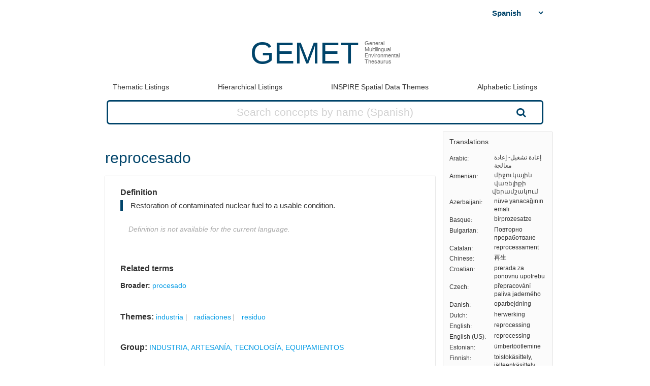

--- FILE ---
content_type: text/html; charset=utf-8
request_url: https://www.eionet.europa.eu/gemet/es/concept/7119
body_size: 16540
content:


<!doctype html>
<html>
  <head>
    <title>
      
 
 reprocesado

    </title>

    
      <link rel="stylesheet" type="text/css" href="/gemet/static/thesaurus/css/style.css" />
      <link rel="stylesheet" type="text/css" href="/gemet/static/thesaurus/css/bootstrap.min.css">
      <!--   <link rel="stylesheet" type="text/css" href="/gemet/static/thesaurus/css/bootstrap-theme.min.css"> -->
      <link rel="stylesheet" type="text/css" href="/gemet/static/thesaurus/css/materialize.min.css">
      <link rel="stylesheet" type="text/css" href="https://maxcdn.bootstrapcdn.com/font-awesome/4.7.0/css/font-awesome.min.css">
      <link rel="stylesheet" type="text/css" href="/gemet/static/thesaurus/css/select2.min.css" />
    
  </head>

  <body>

      <nav></nav>

      <div class="content container">
        
  

<!-- header -->
<div class="gemet-header">
  <!-- title -->
  <div class="header-title">
    <a href="/gemet/es/themes/" class="title">GEMET</a>
    <div class="subtitle">General<br>Multilingual<br>Environmental<br>Thesaurus</div>
    <div class="search_bar search_bar_fix">
      <div class="search_dropdown">
        <select name="select-language" id="js-change-language">
        
          <option value="ar"
          href="/gemet/ar/concept/7119"
          
          >Arabic</option>
        
          <option value="hy"
          href="/gemet/hy/concept/7119"
          
          >Armenian</option>
        
          <option value="az"
          href="/gemet/az/concept/7119"
          
          >Azerbaijani</option>
        
          <option value="eu"
          href="/gemet/eu/concept/7119"
          
          >Basque</option>
        
          <option value="bg"
          href="/gemet/bg/concept/7119"
          
          >Bulgarian</option>
        
          <option value="ca"
          href="/gemet/ca/concept/7119"
          
          >Catalan</option>
        
          <option value="zh-CN"
          href="/gemet/zh-CN/concept/7119"
          
          >Chinese</option>
        
          <option value="hr"
          href="/gemet/hr/concept/7119"
          
          >Croatian</option>
        
          <option value="cs"
          href="/gemet/cs/concept/7119"
          
          >Czech</option>
        
          <option value="da"
          href="/gemet/da/concept/7119"
          
          >Danish</option>
        
          <option value="nl"
          href="/gemet/nl/concept/7119"
          
          >Dutch</option>
        
          <option value="en"
          href="/gemet/en/concept/7119"
          
          >English</option>
        
          <option value="en-US"
          href="/gemet/en-US/concept/7119"
          
          >English (US)</option>
        
          <option value="et"
          href="/gemet/et/concept/7119"
          
          >Estonian</option>
        
          <option value="fi"
          href="/gemet/fi/concept/7119"
          
          >Finnish</option>
        
          <option value="fr"
          href="/gemet/fr/concept/7119"
          
          >French</option>
        
          <option value="ka"
          href="/gemet/ka/concept/7119"
          
          >Georgian</option>
        
          <option value="de"
          href="/gemet/de/concept/7119"
          
          >German</option>
        
          <option value="el"
          href="/gemet/el/concept/7119"
          
          >Greek</option>
        
          <option value="hu"
          href="/gemet/hu/concept/7119"
          
          >Hungarian</option>
        
          <option value="is"
          href="/gemet/is/concept/7119"
          
          >Icelandic</option>
        
          <option value="ga"
          href="/gemet/ga/concept/7119"
          
          >Irish</option>
        
          <option value="it"
          href="/gemet/it/concept/7119"
          
          >Italian</option>
        
          <option value="lv"
          href="/gemet/lv/concept/7119"
          
          >Latvian</option>
        
          <option value="lt"
          href="/gemet/lt/concept/7119"
          
          >Lithuanian</option>
        
          <option value="mt"
          href="/gemet/mt/concept/7119"
          
          >Maltese</option>
        
          <option value="no"
          href="/gemet/no/concept/7119"
          
          >Norwegian</option>
        
          <option value="pl"
          href="/gemet/pl/concept/7119"
          
          >Polish</option>
        
          <option value="pt"
          href="/gemet/pt/concept/7119"
          
          >Portuguese</option>
        
          <option value="ro"
          href="/gemet/ro/concept/7119"
          
          >Romanian</option>
        
          <option value="ru"
          href="/gemet/ru/concept/7119"
          
          >Russian</option>
        
          <option value="sk"
          href="/gemet/sk/concept/7119"
          
          >Slovak</option>
        
          <option value="sl"
          href="/gemet/sl/concept/7119"
          
          >Slovenian</option>
        
          <option value="es"
          href="/gemet/es/concept/7119"
          selected="selected"
          >Spanish</option>
        
          <option value="sv"
          href="/gemet/sv/concept/7119"
          
          >Swedish</option>
        
          <option value="tr"
          href="/gemet/tr/concept/7119"
          
          >Turkish</option>
        
          <option value="uk"
          href="/gemet/uk/concept/7119"
          
          >Ukrainian</option>
        
        </select>
      </div>
    </div>
  </div>
  <div class="gemet-menu">
  <button title="mobile-menu-button" class="expand-button menu-button"><i class="fa fa-bars" aria-hidden="true"></i></button>
  <a class=""
     href="/gemet/es/themes/">Thematic Listings</a>
  <!-- &nbsp;|&nbsp; -->
  <a class=""
     href="/gemet/es/groups/">Hierarchical Listings</a>
  <!-- &nbsp;|&nbsp; -->
  <a class=""
     href="/gemet/es/inspire-themes/">INSPIRE Spatial Data Themes</a>
  <!-- &nbsp;|&nbsp; -->
  <a class="alphabet "
     href="/gemet/es/alphabetic/">Alphabetic Listings</a>
  <!-- &nbsp;|&nbsp; -->
  <!-- <a href="/gemet/es/search/">Search Thesaurus</a> -->
  <a class="search-button ">
    Search Thesaurus
  </a>
</div>

<div class="search_bar huge">
  <form method="get"
        action='/gemet/es/search/'
        id='search-form'
        name="search-query"
        placeholder="Concepts, Groups, Themes...">
    
      <label for="id_query">Query:</label>
      <input id="id_query" type="text" name="query"
             value="" maxlength="255"
             placeholder="Search concepts by name (Spanish)"
             title="Search concepts by name (active language: Spanish)"/>
    
    <button type="submit" value="Search">Search</button>
  </form>

</div>

</div>

<!-- menu -->

<!--/header -->


  <!-- Side bar -->
  <div class="side-bar box">
    <!-- Translations -->
    <button class="expand-button">
      <img src="/gemet/static/thesaurus/img/language-icon.png"/>
    </button>
    <h6 class="no-margin-top">Translations</h6>
    <ul id="translations" class="dl-inline no-list">
      
      <li class="clearfix">
        <div class="dt">Arabic</div>
        <div class="dd">إعادة تشغيل- إعادة معالجة</div>
      </li>
      
      <li class="clearfix">
        <div class="dt">Armenian</div>
        <div class="dd">միջուկային վառելիքի վերամշակում</div>
      </li>
      
      <li class="clearfix">
        <div class="dt">Azerbaijani</div>
        <div class="dd">nüvə yanacağının emalı</div>
      </li>
      
      <li class="clearfix">
        <div class="dt">Basque</div>
        <div class="dd">birprozesatze</div>
      </li>
      
      <li class="clearfix">
        <div class="dt">Bulgarian</div>
        <div class="dd">Повторно преработване</div>
      </li>
      
      <li class="clearfix">
        <div class="dt">Catalan</div>
        <div class="dd">reprocessament</div>
      </li>
      
      <li class="clearfix">
        <div class="dt">Chinese</div>
        <div class="dd">再生</div>
      </li>
      
      <li class="clearfix">
        <div class="dt">Croatian</div>
        <div class="dd">prerada za ponovnu upotrebu</div>
      </li>
      
      <li class="clearfix">
        <div class="dt">Czech</div>
        <div class="dd">přepracování paliva jaderného</div>
      </li>
      
      <li class="clearfix">
        <div class="dt">Danish</div>
        <div class="dd">oparbejdning</div>
      </li>
      
      <li class="clearfix">
        <div class="dt">Dutch</div>
        <div class="dd">herwerking</div>
      </li>
      
      <li class="clearfix">
        <div class="dt">English</div>
        <div class="dd">reprocessing</div>
      </li>
      
      <li class="clearfix">
        <div class="dt">English (US)</div>
        <div class="dd">reprocessing</div>
      </li>
      
      <li class="clearfix">
        <div class="dt">Estonian</div>
        <div class="dd">ümbertöötlemine</div>
      </li>
      
      <li class="clearfix">
        <div class="dt">Finnish</div>
        <div class="dd">toistokäsittely, jälleenkäsittely</div>
      </li>
      
      <li class="clearfix">
        <div class="dt">French</div>
        <div class="dd">retraitement du combustible irradié</div>
      </li>
      
      <li class="clearfix">
        <div class="dt">Georgian</div>
        <div class="dd">ხელახალი გადამუშავება</div>
      </li>
      
      <li class="clearfix">
        <div class="dt">German</div>
        <div class="dd">Wiederaufbereitung</div>
      </li>
      
      <li class="clearfix">
        <div class="dt">Greek</div>
        <div class="dd">επανεπεξεργασία</div>
      </li>
      
      <li class="clearfix">
        <div class="dt">Hungarian</div>
        <div class="dd">újrafeldolgozás</div>
      </li>
      
      <li class="clearfix">
        <div class="dt">Icelandic</div>
        <div class="dd">uppvinnsla</div>
      </li>
      
      <li class="clearfix">
        <div class="dt">Irish</div>
        <div class="dd">athphróiseáil</div>
      </li>
      
      <li class="clearfix">
        <div class="dt">Italian</div>
        <div class="dd">rigenerazione (combustibile nucleare)</div>
      </li>
      
      <li class="clearfix">
        <div class="dt">Latvian</div>
        <div class="dd">pārstrāde</div>
      </li>
      
      <li class="clearfix">
        <div class="dt">Lithuanian</div>
        <div class="dd">pakartotinis perdirbimas</div>
      </li>
      
      <li class="clearfix">
        <div class="dt">Maltese</div>
        <div class="dd">riġenerazzjoni</div>
      </li>
      
      <li class="clearfix">
        <div class="dt">Norwegian</div>
        <div class="dd">reprosessering</div>
      </li>
      
      <li class="clearfix">
        <div class="dt">Polish</div>
        <div class="dd">regeneracja paliwa jądrowego</div>
      </li>
      
      <li class="clearfix">
        <div class="dt">Portuguese</div>
        <div class="dd">reprocessamento</div>
      </li>
      
      <li class="clearfix">
        <div class="dt">Romanian</div>
        <div class="dd">reprocesare</div>
      </li>
      
      <li class="clearfix">
        <div class="dt">Russian</div>
        <div class="dd">переработка ядерного топлива</div>
      </li>
      
      <li class="clearfix">
        <div class="dt">Slovak</div>
        <div class="dd">prepracovanie jadrového paliva</div>
      </li>
      
      <li class="clearfix">
        <div class="dt">Slovenian</div>
        <div class="dd">predelava za ponovno uporabo</div>
      </li>
      
      <li class="clearfix">
        <div class="dt">Spanish</div>
        <div class="dd">reprocesado</div>
      </li>
      
      <li class="clearfix">
        <div class="dt">Swedish</div>
        <div class="dd">upparbetning</div>
      </li>
      
      <li class="clearfix">
        <div class="dt">Turkish</div>
        <div class="dd">yakıt elemanlarını yeniden işleme</div>
      </li>
      
      <li class="clearfix">
        <div class="dt">Ukrainian</div>
        <div class="dd">переробка ядерного палива</div>
      </li>
      
    </ul>
  </div>

  <!-- Concept -->
  <div class="selected-word">
    <div id="prefLabel">
      reprocesado
    </div>
    
  </div>

  <div class="text-area-wrapper">

  <!-- Definition -->
  <div class="text-area" id="definition">

  <div class="text-area">

    <h5 class="h5">Definition</h5>

    <p>
      Restoration of contaminated nuclear fuel to a usable condition.
      
    </p>
    
    <p class="alert">Definition is not available for the current language.</p>
    

  </div>

 <!-- Alternatives -->
    

  <!-- Related terms -->
 <div class="text-area">
  <h5 class="h5">Related terms</h5>

  <!-- Broader -->
    
    <div>
      <h6>Broader:</h6>
       <ul class="listing">
        
        <li>
          <a href="/gemet/es/concept/6650">
              procesado
          </a>
        </li>
        
      </ul>
    </div>
    

  <!-- Related -->
  

  <!-- Narrower -->
  

</div>
   <!-- Themes -->
    
      <div class="text-area">
        <h5 class="h5">Themes:</h5>
        <ul class="listing">
          
          <li>
            <a href="/gemet/es/theme/19">
                industria
            </a>
          </li>
          
          <li>
            <a href="/gemet/es/theme/28">
                radiaciones
            </a>
          </li>
          
          <li>
            <a href="/gemet/es/theme/39">
                residuo
            </a>
          </li>
          
        </ul>
      </div>
    

  <!-- Groups -->
    
      <div class="text-area">
          <h5 class="h5">Group:</h5>
            <ul class="listing">
            
              <li>
                <a href="/gemet/es/group/4281">
                    INDUSTRIA, ARTESANÍA, TECNOLOGÍA, EQUIPAMIENTOS
                </a>
              </li>
            
          </ul>
      </div>
    

  </div>
</div>

  <!-- Other relations -->
<div class="text-area modified">
  <h5 class="h5">Other relations</h5>
  <div class="listing">
    
    
    <ul>
      <h6 class="inline">Has close match: </h6>
      
          <li class="inline">
          <a href="http://data.uba.de/umt/_00027664">UMTHES: Wiederaufbereitung</a></li>
      
    </ul>

    
    <ul>
      <h6 class="inline">Wikipedia article: </h6>
      
          <li class="inline">
          <a href="http://en.wikipedia.org/wiki/Reprocessing">Reprocessing</a></li>
      
    </ul>

    
  </div>
</div>

  <!-- Scope -->
<div class="text-area modified" id="scope">
  <h5 class="h5">Scope note</h5>
  
    <p class="alert">Scope note is not available.</p>
  
</div>
  <!-- Concept URL -->
<div class="text-area" id="concepturl">
  <h5 class="h5 h5-url">Concept URL:
  http://www.eionet.europa.eu/gemet/concept/7119
  </h5>
</div>


      </div>

      <div class="footer-menu">
        
          <a href="/gemet/es/themes/">GEMET</a>
           |
          <a href="/gemet/es/exports/rdf/latest">Download</a>
          &nbsp;|&nbsp;
          <a href="/gemet/es/alphabets/">Alphabets</a>
          &nbsp;|&nbsp;
          <a href="/gemet/es/about/">About GEMET</a>
          &nbsp;|&nbsp;
          <a href="/gemet/es/webservices/">Web Services</a>
          &nbsp;|&nbsp;
          <a href="/gemet/es/definition-sources/">Definition sources</a>
          &nbsp;|&nbsp;
          <a href="/gemet/es/changes/">History of changes</a>
          &nbsp;|&nbsp;
          <a href="mailto:gemet@eea.europa.eu">Contact</a>

          
            &nbsp;|&nbsp;
            <a href="/gemet/auth/login/">Login</a>
          

        
        
    <div>
  
    
      GEMET - Concepts, version 4.2.3,
  6 Dec 2021
    
  
</div>


      </div>
    </div>

    <div class="backdrop-site"></div>
    <script src="/gemet/static/thesaurus/js/jquery.min.js"></script>
    <script src="/gemet/static/thesaurus/js/bootstrap.min.js"></script>
    <script src="/gemet/static/thesaurus/js/main.js"></script>
    <script src="/gemet/static/thesaurus/js/materialize.min.js"></script>

    
      <script type="text/javascript">
        var _paq = window._paq || [];
        /* tracker methods like "setCustomDimension" should be called before "trackPageView" */
        _paq.push(['trackPageView']);
        _paq.push(['enableLinkTracking']);
        (function() {
          var u="https://matomo.eea.europa.eu/";
          _paq.push(['setTrackerUrl', u+'matomo.php']);
          _paq.push(['setSiteId', '38']);
          var d=document, g=d.createElement('script'), s=d.getElementsByTagName('script')[0];
          g.type='text/javascript'; g.async=true; g.defer=true; g.src=u+'matomo.js'; s.parentNode.insertBefore(g,s);
        })();
      </script>
    
</body>
</html>
